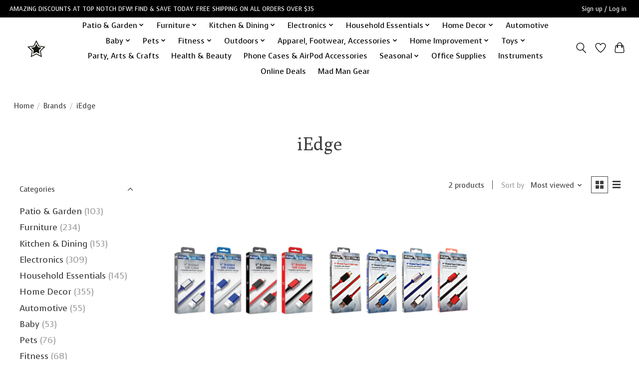

--- FILE ---
content_type: text/html;charset=utf-8
request_url: https://www.topnotchdfw.net/brands/iedge/
body_size: 15021
content:
<!DOCTYPE html>
<html lang="us">
  <head>
    <meta charset="utf-8"/>
<!-- [START] 'blocks/head.rain' -->
<!--

  (c) 2008-2026 Lightspeed Netherlands B.V.
  http://www.lightspeedhq.com
  Generated: 20-01-2026 @ 02:14:52

-->
<link rel="canonical" href="https://www.topnotchdfw.net/brands/iedge/"/>
<link rel="alternate" href="https://www.topnotchdfw.net/index.rss" type="application/rss+xml" title="New products"/>
<meta name="robots" content="noodp,noydir"/>
<meta name="google-site-verification" content="EI4qRCAHsNl3PIWYPoBxp_WbprQQVGf1pNt3g5hLpT4"/>
<meta property="og:url" content="https://www.topnotchdfw.net/brands/iedge/?source=facebook"/>
<meta property="og:site_name" content="Top Notch DFW, LLC"/>
<meta property="og:title" content="iEdge"/>
<meta property="og:description" content="Discount store in Denton, Texas. Experience our amazing discounts! Top Notch DFW provides shoppers with name brand products at affordable prices."/>
<script src="https://www.powr.io/powr.js?external-type=lightspeed"></script>
<script>
<!-- Global site tag (gtag.js) - Google Ads: 10850790530 --> <script async src="https://www.googletagmanager.com/gtag/js?id=AW-10850790530"></script> <script> window.dataLayer = window.dataLayer || []; function gtag(){dataLayer.push(arguments);} gtag('js', new Date()); gtag('config', 'AW-10850790530'); </script><!-- Event snippet for Purchase conversion page --> <script> gtag('event', 'conversion', { 'send_to': 'AW-10850790530/2X7VCOKnrssDEILZh7Yo', 'transaction_id': '' }); </script> <!-- Event snippet for Add to cart (1) conversion page In your html page, add the snippet and call gtag_report_conversion when someone clicks on the chosen link or button. --> <script> function gtag_report_conversion(url) { var callback = function () { if (typeof(url) != 'undefined') { window.location = url; } }; gtag('event', 'conversion', { 'send_to': 'AW-10850790530/vL9jCKmtk-MDEILZh7Yo', 'event_callback': callback }); return false; } </script>

</script>
<script>
{% if page.breadcrumbs[0].url == 'topnotchdfw.net' %}
<meta property="og:image" content="https://cdn.shoplightspeed.com/shops/654658/themes/13296/v/566858/assets/logo-white.png?20220709151440" />
{% else %}
<meta property="og:image" content="https://cdn.shoplightspeed.com/shops/654658/themes/13296/v/566858/assets/logo-white.png?20220709151440" />
{% endif %}
</script>
<!--[if lt IE 9]>
<script src="https://cdn.shoplightspeed.com/assets/html5shiv.js?2025-02-20"></script>
<![endif]-->
<!-- [END] 'blocks/head.rain' -->
    
    
    <title>iEdge - Top Notch DFW, LLC</title>
    <meta name="description" content="Discount store in Denton, Texas. Experience our amazing discounts! Top Notch DFW provides shoppers with name brand products at affordable prices." />
    <meta name="keywords" content="iEdge" />
    <meta http-equiv="X-UA-Compatible" content="IE=edge">
    <meta name="viewport" content="width=device-width, initial-scale=1">
    <meta name="apple-mobile-web-app-capable" content="yes">
    <meta name="apple-mobile-web-app-status-bar-style" content="black">
    
    <script>document.getElementsByTagName("html")[0].className += " js";</script>

    <link rel="shortcut icon" href="https://cdn.shoplightspeed.com/shops/654658/themes/13296/v/444867/assets/favicon.png?20220205140416" type="image/x-icon" />
    <link href='//fonts.googleapis.com/css?family=Voces:400,300,600&display=swap' rel='stylesheet' type='text/css'>
    <link href='//fonts.googleapis.com/css?family=Poly:400,300,600&display=swap' rel='stylesheet' type='text/css'>
    <link rel="stylesheet" href="https://cdn.shoplightspeed.com/assets/gui-2-0.css?2025-02-20" />
    <link rel="stylesheet" href="https://cdn.shoplightspeed.com/assets/gui-responsive-2-0.css?2025-02-20" />
    <link id="lightspeedframe" rel="stylesheet" href="https://cdn.shoplightspeed.com/shops/654658/themes/13296/assets/style.css?2023122014334820210104183204" />
    <!-- browsers not supporting CSS variables -->
    <script>
      if(!('CSS' in window) || !CSS.supports('color', 'var(--color-var)')) {var cfStyle = document.getElementById('lightspeedframe');if(cfStyle) {var href = cfStyle.getAttribute('href');href = href.replace('style.css', 'style-fallback.css');cfStyle.setAttribute('href', href);}}
    </script>
    <link rel="stylesheet" href="https://cdn.shoplightspeed.com/shops/654658/themes/13296/assets/settings.css?2023122014334820210104183204" />
    <link rel="stylesheet" href="https://cdn.shoplightspeed.com/shops/654658/themes/13296/assets/custom.css?2023122014334820210104183204" />

    <script src="https://cdn.shoplightspeed.com/assets/jquery-3-7-1.js?2025-02-20"></script>
    <script src="https://cdn.shoplightspeed.com/assets/jquery-ui-1-14-1.js?2025-02-20"></script>

  </head>
  <body>
    
          <header class="main-header main-header--mobile js-main-header position-relative">
  <div class="main-header__top-section">
    <div class="main-header__nav-grid justify-between@md container max-width-lg text-xs padding-y-xxs">
      <div>AMAZING DISCOUNTS AT TOP NOTCH DFW! FIND & SAVE TODAY. FREE SHIPPING ON ALL ORDERS OVER $35 </div>
      <ul class="main-header__list flex-grow flex-basis-0 justify-end@md display@md">        
                
                        <li class="main-header__item"><a href="https://www.topnotchdfw.net/account/" class="main-header__link" title="My account">Sign up / Log in</a></li>
      </ul>
    </div>
  </div>
  <div class="main-header__mobile-content container max-width-lg">
          <a href="https://www.topnotchdfw.net/" class="main-header__logo" title="Top Notch DFW, LLC">
        <img src="https://cdn.shoplightspeed.com/shops/654658/themes/13296/v/444708/assets/logo.png?20220205135212" alt="Top Notch DFW, LLC">
                <img src="https://cdn.shoplightspeed.com/shops/654658/themes/13296/v/566858/assets/logo-white.png?20220716124729" class="main-header__logo-white" alt="Top Notch DFW, LLC">
              </a>
        
    <div class="flex items-center">
            <a href="https://www.topnotchdfw.net/account/wishlist/" class="main-header__mobile-btn js-tab-focus">
        <svg class="icon" viewBox="0 0 24 25" fill="none"><title>Go to wishlist</title><path d="M11.3785 4.50387L12 5.42378L12.6215 4.50387C13.6598 2.96698 15.4376 1.94995 17.4545 1.94995C20.65 1.94995 23.232 4.49701 23.25 7.6084C23.2496 8.53335 22.927 9.71432 22.3056 11.056C21.689 12.3875 20.8022 13.8258 19.7333 15.249C17.6019 18.0872 14.7978 20.798 12.0932 22.4477L12 22.488L11.9068 22.4477C9.20215 20.798 6.3981 18.0872 4.26667 15.249C3.1978 13.8258 2.31101 12.3875 1.69437 11.056C1.07303 9.71436 0.750466 8.53342 0.75 7.60848C0.767924 4.49706 3.34993 1.94995 6.54545 1.94995C8.56242 1.94995 10.3402 2.96698 11.3785 4.50387Z" stroke="currentColor" stroke-width="1.5" fill="none"/></svg>
        <span class="sr-only">Wish List</span>
      </a>
            <button class="reset main-header__mobile-btn js-tab-focus" aria-controls="cartDrawer">
        <svg class="icon" viewBox="0 0 24 25" fill="none"><title>Toggle cart</title><path d="M2.90171 9.65153C3.0797 8.00106 4.47293 6.75 6.13297 6.75H17.867C19.527 6.75 20.9203 8.00105 21.0982 9.65153L22.1767 19.6515C22.3839 21.5732 20.8783 23.25 18.9454 23.25H5.05454C3.1217 23.25 1.61603 21.5732 1.82328 19.6515L2.90171 9.65153Z" stroke="currentColor" stroke-width="1.5" fill="none"/>
        <path d="M7.19995 9.6001V5.7001C7.19995 2.88345 9.4833 0.600098 12.3 0.600098C15.1166 0.600098 17.4 2.88345 17.4 5.7001V9.6001" stroke="currentColor" stroke-width="1.5" fill="none"/>
        <circle cx="7.19996" cy="10.2001" r="1.8" fill="currentColor"/>
        <ellipse cx="17.4" cy="10.2001" rx="1.8" ry="1.8" fill="currentColor"/></svg>
        <span class="sr-only">Cart</span>
              </button>

      <button class="reset anim-menu-btn js-anim-menu-btn main-header__nav-control js-tab-focus" aria-label="Toggle menu">
        <i class="anim-menu-btn__icon anim-menu-btn__icon--close" aria-hidden="true"></i>
      </button>
    </div>
  </div>

  <div class="main-header__nav" role="navigation">
    <div class="main-header__nav-grid justify-between@md container max-width-lg">
      <div class="main-header__nav-logo-wrapper flex-shrink-0">
        
                  <a href="https://www.topnotchdfw.net/" class="main-header__logo" title="Top Notch DFW, LLC">
            <img src="https://cdn.shoplightspeed.com/shops/654658/themes/13296/v/444708/assets/logo.png?20220205135212" alt="Top Notch DFW, LLC">
                        <img src="https://cdn.shoplightspeed.com/shops/654658/themes/13296/v/566858/assets/logo-white.png?20220716124729" class="main-header__logo-white" alt="Top Notch DFW, LLC">
                      </a>
              </div>
      
      <form action="https://www.topnotchdfw.net/search/" method="get" role="search" class="padding-y-md hide@md">
        <label class="sr-only" for="searchInputMobile">Search</label>
        <input class="header-v3__nav-form-control form-control width-100%" value="" autocomplete="off" type="search" name="q" id="searchInputMobile" placeholder="Search...">
      </form>

      <ul class="main-header__list flex-grow flex-basis-0 flex-wrap justify-center@md">
        
        
                <li class="main-header__item js-main-nav__item">
          <a class="main-header__link js-main-nav__control" href="https://www.topnotchdfw.net/patio-garden/">
            <span>Patio &amp; Garden</span>            <svg class="main-header__dropdown-icon icon" viewBox="0 0 16 16"><polygon fill="currentColor" points="8,11.4 2.6,6 4,4.6 8,8.6 12,4.6 13.4,6 "></polygon></svg>                        <i class="main-header__arrow-icon" aria-hidden="true">
              <svg class="icon" viewBox="0 0 16 16">
                <g class="icon__group" fill="none" stroke="currentColor" stroke-linecap="square" stroke-miterlimit="10" stroke-width="2">
                  <path d="M2 2l12 12" />
                  <path d="M14 2L2 14" />
                </g>
              </svg>
            </i>
                        
          </a>
                    <ul class="main-header__dropdown">
            <li class="main-header__dropdown-item"><a href="https://www.topnotchdfw.net/patio-garden/" class="main-header__dropdown-link hide@md">All Patio &amp; Garden</a></li>
                        <li class="main-header__dropdown-item">
              <a class="main-header__dropdown-link" href="https://www.topnotchdfw.net/patio-garden/fire-pits-outdoor-fireplaces/">
                Fire Pits &amp; Outdoor Fireplaces
                                              </a>

                          </li>
                        <li class="main-header__dropdown-item">
              <a class="main-header__dropdown-link" href="https://www.topnotchdfw.net/patio-garden/outdoor-rugs/">
                Outdoor Rugs
                                              </a>

                          </li>
                        <li class="main-header__dropdown-item">
              <a class="main-header__dropdown-link" href="https://www.topnotchdfw.net/patio-garden/patio-furniture/">
                Patio Furniture
                                              </a>

                          </li>
                        <li class="main-header__dropdown-item">
              <a class="main-header__dropdown-link" href="https://www.topnotchdfw.net/patio-garden/grills-outdoor-cooking/">
                Grills &amp; Outdoor Cooking
                                              </a>

                          </li>
                        <li class="main-header__dropdown-item">
              <a class="main-header__dropdown-link" href="https://www.topnotchdfw.net/patio-garden/outdoor-lighting/">
                Outdoor Lighting
                                              </a>

                          </li>
                        <li class="main-header__dropdown-item">
              <a class="main-header__dropdown-link" href="https://www.topnotchdfw.net/patio-garden/plant-stands/">
                Plant Stands
                                              </a>

                          </li>
                        <li class="main-header__dropdown-item">
              <a class="main-header__dropdown-link" href="https://www.topnotchdfw.net/patio-garden/outdoor-power-equipment/">
                Outdoor Power Equipment
                                              </a>

                          </li>
                        <li class="main-header__dropdown-item">
              <a class="main-header__dropdown-link" href="https://www.topnotchdfw.net/patio-garden/garden-tools-accessories/">
                Garden Tools &amp; Accessories
                                              </a>

                          </li>
                        <li class="main-header__dropdown-item">
              <a class="main-header__dropdown-link" href="https://www.topnotchdfw.net/patio-garden/pots-planters/">
                Pots &amp; Planters
                                              </a>

                          </li>
                        <li class="main-header__dropdown-item">
              <a class="main-header__dropdown-link" href="https://www.topnotchdfw.net/patio-garden/decor/">
                Decor
                                              </a>

                          </li>
                      </ul>
                  </li>
                <li class="main-header__item js-main-nav__item">
          <a class="main-header__link js-main-nav__control" href="https://www.topnotchdfw.net/furniture/">
            <span>Furniture</span>            <svg class="main-header__dropdown-icon icon" viewBox="0 0 16 16"><polygon fill="currentColor" points="8,11.4 2.6,6 4,4.6 8,8.6 12,4.6 13.4,6 "></polygon></svg>                        <i class="main-header__arrow-icon" aria-hidden="true">
              <svg class="icon" viewBox="0 0 16 16">
                <g class="icon__group" fill="none" stroke="currentColor" stroke-linecap="square" stroke-miterlimit="10" stroke-width="2">
                  <path d="M2 2l12 12" />
                  <path d="M14 2L2 14" />
                </g>
              </svg>
            </i>
                        
          </a>
                    <ul class="main-header__dropdown">
            <li class="main-header__dropdown-item"><a href="https://www.topnotchdfw.net/furniture/" class="main-header__dropdown-link hide@md">All Furniture</a></li>
                        <li class="main-header__dropdown-item">
              <a class="main-header__dropdown-link" href="https://www.topnotchdfw.net/furniture/kitchen-dining-furniture/">
                Kitchen &amp; Dining Furniture
                                              </a>

                          </li>
                        <li class="main-header__dropdown-item">
              <a class="main-header__dropdown-link" href="https://www.topnotchdfw.net/furniture/fireplaces/">
                Fireplaces
                                              </a>

                          </li>
                        <li class="main-header__dropdown-item">
              <a class="main-header__dropdown-link" href="https://www.topnotchdfw.net/furniture/home-office-furniture/">
                Home Office Furniture
                                              </a>

                          </li>
                        <li class="main-header__dropdown-item">
              <a class="main-header__dropdown-link" href="https://www.topnotchdfw.net/furniture/gaming/">
                Gaming
                                              </a>

                          </li>
                        <li class="main-header__dropdown-item">
              <a class="main-header__dropdown-link" href="https://www.topnotchdfw.net/furniture/tv-stands-media-consoles/">
                TV Stands &amp; Media Consoles
                                              </a>

                          </li>
                        <li class="main-header__dropdown-item">
              <a class="main-header__dropdown-link" href="https://www.topnotchdfw.net/furniture/kids-furniture/">
                Kids&#039; Furniture
                                              </a>

                          </li>
                        <li class="main-header__dropdown-item">
              <a class="main-header__dropdown-link" href="https://www.topnotchdfw.net/furniture/living-room-furniture/">
                Living Room Furniture
                                              </a>

                          </li>
                        <li class="main-header__dropdown-item">
              <a class="main-header__dropdown-link" href="https://www.topnotchdfw.net/furniture/bathroom/">
                Bathroom
                                              </a>

                          </li>
                        <li class="main-header__dropdown-item">
              <a class="main-header__dropdown-link" href="https://www.topnotchdfw.net/furniture/shelving/">
                Shelving
                                              </a>

                          </li>
                        <li class="main-header__dropdown-item">
              <a class="main-header__dropdown-link" href="https://www.topnotchdfw.net/furniture/bedroom/">
                Bedroom
                                              </a>

                          </li>
                        <li class="main-header__dropdown-item">
              <a class="main-header__dropdown-link" href="https://www.topnotchdfw.net/furniture/storage-organization/">
                Storage &amp; Organization
                                              </a>

                          </li>
                        <li class="main-header__dropdown-item">
              <a class="main-header__dropdown-link" href="https://www.topnotchdfw.net/furniture/accent-tables/">
                Accent Tables
                                              </a>

                          </li>
                      </ul>
                  </li>
                <li class="main-header__item js-main-nav__item">
          <a class="main-header__link js-main-nav__control" href="https://www.topnotchdfw.net/kitchen-dining/">
            <span>Kitchen &amp; Dining</span>            <svg class="main-header__dropdown-icon icon" viewBox="0 0 16 16"><polygon fill="currentColor" points="8,11.4 2.6,6 4,4.6 8,8.6 12,4.6 13.4,6 "></polygon></svg>                        <i class="main-header__arrow-icon" aria-hidden="true">
              <svg class="icon" viewBox="0 0 16 16">
                <g class="icon__group" fill="none" stroke="currentColor" stroke-linecap="square" stroke-miterlimit="10" stroke-width="2">
                  <path d="M2 2l12 12" />
                  <path d="M14 2L2 14" />
                </g>
              </svg>
            </i>
                        
          </a>
                    <ul class="main-header__dropdown">
            <li class="main-header__dropdown-item"><a href="https://www.topnotchdfw.net/kitchen-dining/" class="main-header__dropdown-link hide@md">All Kitchen &amp; Dining</a></li>
                        <li class="main-header__dropdown-item">
              <a class="main-header__dropdown-link" href="https://www.topnotchdfw.net/kitchen-dining/cookware/">
                Cookware
                                              </a>

                          </li>
                        <li class="main-header__dropdown-item">
              <a class="main-header__dropdown-link" href="https://www.topnotchdfw.net/kitchen-dining/bakeware/">
                Bakeware
                                              </a>

                          </li>
                        <li class="main-header__dropdown-item">
              <a class="main-header__dropdown-link" href="https://www.topnotchdfw.net/kitchen-dining/kitchen-utensils/">
                Kitchen Utensils
                                              </a>

                          </li>
                        <li class="main-header__dropdown-item">
              <a class="main-header__dropdown-link" href="https://www.topnotchdfw.net/kitchen-dining/kitchen-gadgets/">
                Kitchen Gadgets
                                              </a>

                          </li>
                        <li class="main-header__dropdown-item">
              <a class="main-header__dropdown-link" href="https://www.topnotchdfw.net/kitchen-dining/drinkware/">
                Drinkware
                                              </a>

                          </li>
                        <li class="main-header__dropdown-item">
              <a class="main-header__dropdown-link" href="https://www.topnotchdfw.net/kitchen-dining/storage/">
                Storage
                                              </a>

                          </li>
                        <li class="main-header__dropdown-item">
              <a class="main-header__dropdown-link" href="https://www.topnotchdfw.net/kitchen-dining/dinnerware/">
                Dinnerware
                                              </a>

                          </li>
                        <li class="main-header__dropdown-item">
              <a class="main-header__dropdown-link" href="https://www.topnotchdfw.net/kitchen-dining/food-storage/">
                Food Storage
                                              </a>

                          </li>
                        <li class="main-header__dropdown-item">
              <a class="main-header__dropdown-link" href="https://www.topnotchdfw.net/kitchen-dining/cutlery/">
                Cutlery
                                              </a>

                          </li>
                      </ul>
                  </li>
                <li class="main-header__item js-main-nav__item">
          <a class="main-header__link js-main-nav__control" href="https://www.topnotchdfw.net/electronics/">
            <span>Electronics</span>            <svg class="main-header__dropdown-icon icon" viewBox="0 0 16 16"><polygon fill="currentColor" points="8,11.4 2.6,6 4,4.6 8,8.6 12,4.6 13.4,6 "></polygon></svg>                        <i class="main-header__arrow-icon" aria-hidden="true">
              <svg class="icon" viewBox="0 0 16 16">
                <g class="icon__group" fill="none" stroke="currentColor" stroke-linecap="square" stroke-miterlimit="10" stroke-width="2">
                  <path d="M2 2l12 12" />
                  <path d="M14 2L2 14" />
                </g>
              </svg>
            </i>
                        
          </a>
                    <ul class="main-header__dropdown">
            <li class="main-header__dropdown-item"><a href="https://www.topnotchdfw.net/electronics/" class="main-header__dropdown-link hide@md">All Electronics</a></li>
                        <li class="main-header__dropdown-item">
              <a class="main-header__dropdown-link" href="https://www.topnotchdfw.net/electronics/instruments/">
                Instruments
                                              </a>

                          </li>
                        <li class="main-header__dropdown-item">
              <a class="main-header__dropdown-link" href="https://www.topnotchdfw.net/electronics/home-audio/">
                Home Audio
                                              </a>

                          </li>
                        <li class="main-header__dropdown-item">
              <a class="main-header__dropdown-link" href="https://www.topnotchdfw.net/electronics/bluetooth-headphones/">
                Bluetooth Headphones
                                              </a>

                          </li>
                        <li class="main-header__dropdown-item">
              <a class="main-header__dropdown-link" href="https://www.topnotchdfw.net/electronics/phone-cases-airpod-accessories/">
                Phone Cases &amp; AirPod  Accessories
                                              </a>

                          </li>
                        <li class="main-header__dropdown-item">
              <a class="main-header__dropdown-link" href="https://www.topnotchdfw.net/electronics/gaming-accessories/">
                Gaming Accessories
                                              </a>

                          </li>
                        <li class="main-header__dropdown-item">
              <a class="main-header__dropdown-link" href="https://www.topnotchdfw.net/electronics/pc-accessories/">
                PC Accessories
                                              </a>

                          </li>
                        <li class="main-header__dropdown-item">
              <a class="main-header__dropdown-link" href="https://www.topnotchdfw.net/electronics/phone-chargers/">
                Phone Chargers
                                              </a>

                          </li>
                        <li class="main-header__dropdown-item">
              <a class="main-header__dropdown-link" href="https://www.topnotchdfw.net/electronics/batteries/">
                Batteries
                                              </a>

                          </li>
                        <li class="main-header__dropdown-item">
              <a class="main-header__dropdown-link" href="https://www.topnotchdfw.net/electronics/lighting-studio/">
                Lighting &amp; Studio
                                              </a>

                          </li>
                        <li class="main-header__dropdown-item">
              <a class="main-header__dropdown-link" href="https://www.topnotchdfw.net/electronics/smart-home/">
                Smart Home
                                              </a>

                          </li>
                        <li class="main-header__dropdown-item">
              <a class="main-header__dropdown-link" href="https://www.topnotchdfw.net/electronics/movies/">
                Movies
                                              </a>

                          </li>
                      </ul>
                  </li>
                <li class="main-header__item js-main-nav__item">
          <a class="main-header__link js-main-nav__control" href="https://www.topnotchdfw.net/household-essentials/">
            <span>Household Essentials</span>            <svg class="main-header__dropdown-icon icon" viewBox="0 0 16 16"><polygon fill="currentColor" points="8,11.4 2.6,6 4,4.6 8,8.6 12,4.6 13.4,6 "></polygon></svg>                        <i class="main-header__arrow-icon" aria-hidden="true">
              <svg class="icon" viewBox="0 0 16 16">
                <g class="icon__group" fill="none" stroke="currentColor" stroke-linecap="square" stroke-miterlimit="10" stroke-width="2">
                  <path d="M2 2l12 12" />
                  <path d="M14 2L2 14" />
                </g>
              </svg>
            </i>
                        
          </a>
                    <ul class="main-header__dropdown">
            <li class="main-header__dropdown-item"><a href="https://www.topnotchdfw.net/household-essentials/" class="main-header__dropdown-link hide@md">All Household Essentials</a></li>
                        <li class="main-header__dropdown-item">
              <a class="main-header__dropdown-link" href="https://www.topnotchdfw.net/household-essentials/kitchen-appliances/">
                Kitchen Appliances
                                              </a>

                          </li>
                        <li class="main-header__dropdown-item">
              <a class="main-header__dropdown-link" href="https://www.topnotchdfw.net/household-essentials/vacuums-floor-care/">
                Vacuums &amp; Floor Care
                                              </a>

                          </li>
                        <li class="main-header__dropdown-item">
              <a class="main-header__dropdown-link" href="https://www.topnotchdfw.net/household-essentials/irons-steamers-accessories/">
                Irons, Steamers &amp; Accessories
                                              </a>

                          </li>
                        <li class="main-header__dropdown-item">
              <a class="main-header__dropdown-link" href="https://www.topnotchdfw.net/household-essentials/hot-tools-accessories/">
                Hot Tools &amp; Accessories
                                              </a>

                          </li>
                        <li class="main-header__dropdown-item">
              <a class="main-header__dropdown-link" href="https://www.topnotchdfw.net/household-essentials/cleaning-supplies/">
                Cleaning Supplies
                                              </a>

                          </li>
                        <li class="main-header__dropdown-item">
              <a class="main-header__dropdown-link" href="https://www.topnotchdfw.net/household-essentials/towels/">
                Towels
                                              </a>

                          </li>
                      </ul>
                  </li>
                <li class="main-header__item js-main-nav__item">
          <a class="main-header__link js-main-nav__control" href="https://www.topnotchdfw.net/home-decor/">
            <span>Home Decor</span>            <svg class="main-header__dropdown-icon icon" viewBox="0 0 16 16"><polygon fill="currentColor" points="8,11.4 2.6,6 4,4.6 8,8.6 12,4.6 13.4,6 "></polygon></svg>                        <i class="main-header__arrow-icon" aria-hidden="true">
              <svg class="icon" viewBox="0 0 16 16">
                <g class="icon__group" fill="none" stroke="currentColor" stroke-linecap="square" stroke-miterlimit="10" stroke-width="2">
                  <path d="M2 2l12 12" />
                  <path d="M14 2L2 14" />
                </g>
              </svg>
            </i>
                        
          </a>
                    <ul class="main-header__dropdown">
            <li class="main-header__dropdown-item"><a href="https://www.topnotchdfw.net/home-decor/" class="main-header__dropdown-link hide@md">All Home Decor</a></li>
                        <li class="main-header__dropdown-item">
              <a class="main-header__dropdown-link" href="https://www.topnotchdfw.net/home-decor/rugs/">
                Rugs
                                              </a>

                          </li>
                        <li class="main-header__dropdown-item">
              <a class="main-header__dropdown-link" href="https://www.topnotchdfw.net/home-decor/wall-decor/">
                Wall Decor
                                              </a>

                          </li>
                        <li class="main-header__dropdown-item">
              <a class="main-header__dropdown-link" href="https://www.topnotchdfw.net/home-decor/clocks/">
                Clocks
                                              </a>

                          </li>
                        <li class="main-header__dropdown-item">
              <a class="main-header__dropdown-link" href="https://www.topnotchdfw.net/home-decor/mirrors/">
                Mirrors
                                              </a>

                          </li>
                        <li class="main-header__dropdown-item">
              <a class="main-header__dropdown-link" href="https://www.topnotchdfw.net/home-decor/picture-frames/">
                Picture Frames
                                              </a>

                          </li>
                        <li class="main-header__dropdown-item">
              <a class="main-header__dropdown-link" href="https://www.topnotchdfw.net/home-decor/lamps/">
                Lamps
                                              </a>

                          </li>
                        <li class="main-header__dropdown-item">
              <a class="main-header__dropdown-link" href="https://www.topnotchdfw.net/home-decor/curtains-window-treatments/">
                Curtains &amp; Window Treatments
                                              </a>

                          </li>
                        <li class="main-header__dropdown-item">
              <a class="main-header__dropdown-link" href="https://www.topnotchdfw.net/home-decor/pillows/">
                Pillows
                                              </a>

                          </li>
                        <li class="main-header__dropdown-item">
              <a class="main-header__dropdown-link" href="https://www.topnotchdfw.net/home-decor/kids-decor/">
                Kids Decor
                                              </a>

                          </li>
                        <li class="main-header__dropdown-item">
              <a class="main-header__dropdown-link" href="https://www.topnotchdfw.net/home-decor/accents/">
                Accents
                                              </a>

                          </li>
                        <li class="main-header__dropdown-item">
              <a class="main-header__dropdown-link" href="https://www.topnotchdfw.net/home-decor/candles/">
                Candles
                                              </a>

                          </li>
                        <li class="main-header__dropdown-item">
              <a class="main-header__dropdown-link" href="https://www.topnotchdfw.net/home-decor/bedding/">
                Bedding
                                              </a>

                          </li>
                        <li class="main-header__dropdown-item">
              <a class="main-header__dropdown-link" href="https://www.topnotchdfw.net/home-decor/bath/">
                Bath
                                              </a>

                          </li>
                      </ul>
                  </li>
                <li class="main-header__item">
          <a class="main-header__link" href="https://www.topnotchdfw.net/automotive/">
            Automotive                                    
          </a>
                  </li>
                <li class="main-header__item js-main-nav__item">
          <a class="main-header__link js-main-nav__control" href="https://www.topnotchdfw.net/baby/">
            <span>Baby</span>            <svg class="main-header__dropdown-icon icon" viewBox="0 0 16 16"><polygon fill="currentColor" points="8,11.4 2.6,6 4,4.6 8,8.6 12,4.6 13.4,6 "></polygon></svg>                        <i class="main-header__arrow-icon" aria-hidden="true">
              <svg class="icon" viewBox="0 0 16 16">
                <g class="icon__group" fill="none" stroke="currentColor" stroke-linecap="square" stroke-miterlimit="10" stroke-width="2">
                  <path d="M2 2l12 12" />
                  <path d="M14 2L2 14" />
                </g>
              </svg>
            </i>
                        
          </a>
                    <ul class="main-header__dropdown">
            <li class="main-header__dropdown-item"><a href="https://www.topnotchdfw.net/baby/" class="main-header__dropdown-link hide@md">All Baby</a></li>
                        <li class="main-header__dropdown-item">
              <a class="main-header__dropdown-link" href="https://www.topnotchdfw.net/baby/baby-gear/">
                Baby Gear
                                              </a>

                          </li>
                        <li class="main-header__dropdown-item">
              <a class="main-header__dropdown-link" href="https://www.topnotchdfw.net/baby/baby-toys/">
                Baby Toys
                                              </a>

                          </li>
                      </ul>
                  </li>
                <li class="main-header__item js-main-nav__item">
          <a class="main-header__link js-main-nav__control" href="https://www.topnotchdfw.net/pets/">
            <span>Pets</span>            <svg class="main-header__dropdown-icon icon" viewBox="0 0 16 16"><polygon fill="currentColor" points="8,11.4 2.6,6 4,4.6 8,8.6 12,4.6 13.4,6 "></polygon></svg>                        <i class="main-header__arrow-icon" aria-hidden="true">
              <svg class="icon" viewBox="0 0 16 16">
                <g class="icon__group" fill="none" stroke="currentColor" stroke-linecap="square" stroke-miterlimit="10" stroke-width="2">
                  <path d="M2 2l12 12" />
                  <path d="M14 2L2 14" />
                </g>
              </svg>
            </i>
                        
          </a>
                    <ul class="main-header__dropdown">
            <li class="main-header__dropdown-item"><a href="https://www.topnotchdfw.net/pets/" class="main-header__dropdown-link hide@md">All Pets</a></li>
                        <li class="main-header__dropdown-item">
              <a class="main-header__dropdown-link" href="https://www.topnotchdfw.net/pets/pet-beds-carriers/">
                Pet Beds &amp; Carriers
                                              </a>

                          </li>
                        <li class="main-header__dropdown-item">
              <a class="main-header__dropdown-link" href="https://www.topnotchdfw.net/pets/pet-bowls/">
                Pet Bowls
                                              </a>

                          </li>
                        <li class="main-header__dropdown-item">
              <a class="main-header__dropdown-link" href="https://www.topnotchdfw.net/pets/fence/">
                Fence
                                              </a>

                          </li>
                        <li class="main-header__dropdown-item">
              <a class="main-header__dropdown-link" href="https://www.topnotchdfw.net/pets/accessories/">
                Accessories
                                              </a>

                          </li>
                      </ul>
                  </li>
                <li class="main-header__item js-main-nav__item">
          <a class="main-header__link js-main-nav__control" href="https://www.topnotchdfw.net/fitness/">
            <span>Fitness</span>            <svg class="main-header__dropdown-icon icon" viewBox="0 0 16 16"><polygon fill="currentColor" points="8,11.4 2.6,6 4,4.6 8,8.6 12,4.6 13.4,6 "></polygon></svg>                        <i class="main-header__arrow-icon" aria-hidden="true">
              <svg class="icon" viewBox="0 0 16 16">
                <g class="icon__group" fill="none" stroke="currentColor" stroke-linecap="square" stroke-miterlimit="10" stroke-width="2">
                  <path d="M2 2l12 12" />
                  <path d="M14 2L2 14" />
                </g>
              </svg>
            </i>
                        
          </a>
                    <ul class="main-header__dropdown">
            <li class="main-header__dropdown-item"><a href="https://www.topnotchdfw.net/fitness/" class="main-header__dropdown-link hide@md">All Fitness</a></li>
                        <li class="main-header__dropdown-item">
              <a class="main-header__dropdown-link" href="https://www.topnotchdfw.net/fitness/exercise/">
                Exercise
                                              </a>

                          </li>
                        <li class="main-header__dropdown-item">
              <a class="main-header__dropdown-link" href="https://www.topnotchdfw.net/fitness/recreation/">
                Recreation
                                              </a>

                          </li>
                        <li class="main-header__dropdown-item">
              <a class="main-header__dropdown-link" href="https://www.topnotchdfw.net/fitness/sports/">
                Sports
                                              </a>

                          </li>
                        <li class="main-header__dropdown-item">
              <a class="main-header__dropdown-link" href="https://www.topnotchdfw.net/fitness/health-wellness/">
                Health &amp; Wellness
                                              </a>

                          </li>
                      </ul>
                  </li>
                <li class="main-header__item js-main-nav__item">
          <a class="main-header__link js-main-nav__control" href="https://www.topnotchdfw.net/outdoors/">
            <span>Outdoors</span>            <svg class="main-header__dropdown-icon icon" viewBox="0 0 16 16"><polygon fill="currentColor" points="8,11.4 2.6,6 4,4.6 8,8.6 12,4.6 13.4,6 "></polygon></svg>                        <i class="main-header__arrow-icon" aria-hidden="true">
              <svg class="icon" viewBox="0 0 16 16">
                <g class="icon__group" fill="none" stroke="currentColor" stroke-linecap="square" stroke-miterlimit="10" stroke-width="2">
                  <path d="M2 2l12 12" />
                  <path d="M14 2L2 14" />
                </g>
              </svg>
            </i>
                        
          </a>
                    <ul class="main-header__dropdown">
            <li class="main-header__dropdown-item"><a href="https://www.topnotchdfw.net/outdoors/" class="main-header__dropdown-link hide@md">All Outdoors</a></li>
                        <li class="main-header__dropdown-item js-main-nav__item position-relative">
              <a class="main-header__dropdown-link js-main-nav__control flex justify-between " href="https://www.topnotchdfw.net/outdoors/camping/">
                Camping
                <svg class="dropdown__desktop-icon icon" aria-hidden="true" viewBox="0 0 12 12"><polyline stroke-width="1" stroke="currentColor" fill="none" stroke-linecap="round" stroke-linejoin="round" points="3.5 0.5 9.5 6 3.5 11.5"></polyline></svg>                                <i class="main-header__arrow-icon" aria-hidden="true">
                  <svg class="icon" viewBox="0 0 16 16">
                    <g class="icon__group" fill="none" stroke="currentColor" stroke-linecap="square" stroke-miterlimit="10" stroke-width="2">
                      <path d="M2 2l12 12" />
                      <path d="M14 2L2 14" />
                    </g>
                  </svg>
                </i>
                              </a>

                            <ul class="main-header__dropdown">
                <li><a href="https://www.topnotchdfw.net/outdoors/camping/" class="main-header__dropdown-link hide@md">All Camping</a></li>
                                <li><a class="main-header__dropdown-link" href="https://www.topnotchdfw.net/outdoors/camping/tents/">Tents</a></li>
                              </ul>
                          </li>
                        <li class="main-header__dropdown-item">
              <a class="main-header__dropdown-link" href="https://www.topnotchdfw.net/outdoors/swimming-and-water-toys/">
                Swimming and Water Toys
                                              </a>

                          </li>
                        <li class="main-header__dropdown-item">
              <a class="main-header__dropdown-link" href="https://www.topnotchdfw.net/outdoors/games-entertainment/">
                Games &amp; Entertainment
                                              </a>

                          </li>
                        <li class="main-header__dropdown-item">
              <a class="main-header__dropdown-link" href="https://www.topnotchdfw.net/outdoors/knives/">
                Knives
                                              </a>

                          </li>
                      </ul>
                  </li>
                <li class="main-header__item js-main-nav__item">
          <a class="main-header__link js-main-nav__control" href="https://www.topnotchdfw.net/apparel-footwear-accessories/">
            <span>Apparel, Footwear, Accessories</span>            <svg class="main-header__dropdown-icon icon" viewBox="0 0 16 16"><polygon fill="currentColor" points="8,11.4 2.6,6 4,4.6 8,8.6 12,4.6 13.4,6 "></polygon></svg>                        <i class="main-header__arrow-icon" aria-hidden="true">
              <svg class="icon" viewBox="0 0 16 16">
                <g class="icon__group" fill="none" stroke="currentColor" stroke-linecap="square" stroke-miterlimit="10" stroke-width="2">
                  <path d="M2 2l12 12" />
                  <path d="M14 2L2 14" />
                </g>
              </svg>
            </i>
                        
          </a>
                    <ul class="main-header__dropdown">
            <li class="main-header__dropdown-item"><a href="https://www.topnotchdfw.net/apparel-footwear-accessories/" class="main-header__dropdown-link hide@md">All Apparel, Footwear, Accessories</a></li>
                        <li class="main-header__dropdown-item">
              <a class="main-header__dropdown-link" href="https://www.topnotchdfw.net/apparel-footwear-accessories/luggage/">
                Luggage
                                              </a>

                          </li>
                        <li class="main-header__dropdown-item">
              <a class="main-header__dropdown-link" href="https://www.topnotchdfw.net/apparel-footwear-accessories/michael-kors/">
                Michael Kors
                                              </a>

                          </li>
                        <li class="main-header__dropdown-item">
              <a class="main-header__dropdown-link" href="https://www.topnotchdfw.net/apparel-footwear-accessories/backpacks-handbags/">
                Backpacks &amp; Handbags
                                              </a>

                          </li>
                        <li class="main-header__dropdown-item">
              <a class="main-header__dropdown-link" href="https://www.topnotchdfw.net/apparel-footwear-accessories/accessories/">
                Accessories
                                              </a>

                          </li>
                        <li class="main-header__dropdown-item">
              <a class="main-header__dropdown-link" href="https://www.topnotchdfw.net/apparel-footwear-accessories/footwear/">
                Footwear
                                              </a>

                          </li>
                        <li class="main-header__dropdown-item">
              <a class="main-header__dropdown-link" href="https://www.topnotchdfw.net/apparel-footwear-accessories/mask/">
                Mask
                                              </a>

                          </li>
                        <li class="main-header__dropdown-item">
              <a class="main-header__dropdown-link" href="https://www.topnotchdfw.net/apparel-footwear-accessories/keychains/">
                Keychains
                                              </a>

                          </li>
                      </ul>
                  </li>
                <li class="main-header__item js-main-nav__item">
          <a class="main-header__link js-main-nav__control" href="https://www.topnotchdfw.net/home-improvement/">
            <span>Home Improvement</span>            <svg class="main-header__dropdown-icon icon" viewBox="0 0 16 16"><polygon fill="currentColor" points="8,11.4 2.6,6 4,4.6 8,8.6 12,4.6 13.4,6 "></polygon></svg>                        <i class="main-header__arrow-icon" aria-hidden="true">
              <svg class="icon" viewBox="0 0 16 16">
                <g class="icon__group" fill="none" stroke="currentColor" stroke-linecap="square" stroke-miterlimit="10" stroke-width="2">
                  <path d="M2 2l12 12" />
                  <path d="M14 2L2 14" />
                </g>
              </svg>
            </i>
                        
          </a>
                    <ul class="main-header__dropdown">
            <li class="main-header__dropdown-item"><a href="https://www.topnotchdfw.net/home-improvement/" class="main-header__dropdown-link hide@md">All Home Improvement</a></li>
                        <li class="main-header__dropdown-item">
              <a class="main-header__dropdown-link" href="https://www.topnotchdfw.net/home-improvement/interior-lighting/">
                Interior Lighting
                                              </a>

                          </li>
                        <li class="main-header__dropdown-item">
              <a class="main-header__dropdown-link" href="https://www.topnotchdfw.net/home-improvement/outdoor-lighting/">
                Outdoor Lighting
                                              </a>

                          </li>
                        <li class="main-header__dropdown-item">
              <a class="main-header__dropdown-link" href="https://www.topnotchdfw.net/home-improvement/appliance-parts-accessories/">
                Appliance Parts &amp; Accessories
                                              </a>

                          </li>
                        <li class="main-header__dropdown-item">
              <a class="main-header__dropdown-link" href="https://www.topnotchdfw.net/home-improvement/appliances/">
                Appliances
                                              </a>

                          </li>
                        <li class="main-header__dropdown-item">
              <a class="main-header__dropdown-link" href="https://www.topnotchdfw.net/home-improvement/tools-accessories/">
                Tools &amp; Accessories
                                              </a>

                          </li>
                        <li class="main-header__dropdown-item">
              <a class="main-header__dropdown-link" href="https://www.topnotchdfw.net/home-improvement/filters/">
                Filters
                                              </a>

                          </li>
                      </ul>
                  </li>
                <li class="main-header__item js-main-nav__item">
          <a class="main-header__link js-main-nav__control" href="https://www.topnotchdfw.net/toys/">
            <span>Toys</span>            <svg class="main-header__dropdown-icon icon" viewBox="0 0 16 16"><polygon fill="currentColor" points="8,11.4 2.6,6 4,4.6 8,8.6 12,4.6 13.4,6 "></polygon></svg>                        <i class="main-header__arrow-icon" aria-hidden="true">
              <svg class="icon" viewBox="0 0 16 16">
                <g class="icon__group" fill="none" stroke="currentColor" stroke-linecap="square" stroke-miterlimit="10" stroke-width="2">
                  <path d="M2 2l12 12" />
                  <path d="M14 2L2 14" />
                </g>
              </svg>
            </i>
                        
          </a>
                    <ul class="main-header__dropdown">
            <li class="main-header__dropdown-item"><a href="https://www.topnotchdfw.net/toys/" class="main-header__dropdown-link hide@md">All Toys</a></li>
                        <li class="main-header__dropdown-item">
              <a class="main-header__dropdown-link" href="https://www.topnotchdfw.net/toys/funko-pops/">
                Funko Pops!
                                              </a>

                          </li>
                        <li class="main-header__dropdown-item">
              <a class="main-header__dropdown-link" href="https://www.topnotchdfw.net/toys/pop-its/">
                Pop It&#039;s
                                              </a>

                          </li>
                        <li class="main-header__dropdown-item">
              <a class="main-header__dropdown-link" href="https://www.topnotchdfw.net/toys/ride-ons/">
                Ride On&#039;s
                                              </a>

                          </li>
                        <li class="main-header__dropdown-item">
              <a class="main-header__dropdown-link" href="https://www.topnotchdfw.net/toys/action-figures-playsets/">
                Action Figures &amp; Playsets
                                              </a>

                          </li>
                        <li class="main-header__dropdown-item">
              <a class="main-header__dropdown-link" href="https://www.topnotchdfw.net/toys/learning-puzzles-games/">
                Learning, Puzzles &amp; Games
                                              </a>

                          </li>
                        <li class="main-header__dropdown-item">
              <a class="main-header__dropdown-link" href="https://www.topnotchdfw.net/toys/fidget-spinners/">
                Fidget Spinners
                                              </a>

                          </li>
                        <li class="main-header__dropdown-item">
              <a class="main-header__dropdown-link" href="https://www.topnotchdfw.net/toys/dinosaurs/">
                Dinosaurs
                                              </a>

                          </li>
                        <li class="main-header__dropdown-item">
              <a class="main-header__dropdown-link" href="https://www.topnotchdfw.net/toys/nerf/">
                Nerf
                                              </a>

                          </li>
                        <li class="main-header__dropdown-item">
              <a class="main-header__dropdown-link" href="https://www.topnotchdfw.net/toys/building-blocks/">
                Building Blocks
                                              </a>

                          </li>
                        <li class="main-header__dropdown-item">
              <a class="main-header__dropdown-link" href="https://www.topnotchdfw.net/toys/hot-wheels-rc-toys/">
                Hot Wheels &amp; RC Toys
                                              </a>

                          </li>
                        <li class="main-header__dropdown-item">
              <a class="main-header__dropdown-link" href="https://www.topnotchdfw.net/toys/pretend-play/">
                Pretend Play
                                              </a>

                          </li>
                        <li class="main-header__dropdown-item">
              <a class="main-header__dropdown-link" href="https://www.topnotchdfw.net/toys/outdoor-play/">
                Outdoor Play
                                              </a>

                          </li>
                        <li class="main-header__dropdown-item">
              <a class="main-header__dropdown-link" href="https://www.topnotchdfw.net/toys/lego/">
                Lego
                                              </a>

                          </li>
                        <li class="main-header__dropdown-item">
              <a class="main-header__dropdown-link" href="https://www.topnotchdfw.net/toys/stuffed-animals-plush-toys/">
                Stuffed Animals &amp; Plush Toys
                                              </a>

                          </li>
                        <li class="main-header__dropdown-item">
              <a class="main-header__dropdown-link" href="https://www.topnotchdfw.net/toys/my-little-pony/">
                My Little Pony
                                              </a>

                          </li>
                      </ul>
                  </li>
                <li class="main-header__item">
          <a class="main-header__link" href="https://www.topnotchdfw.net/party-arts-crafts/">
            Party, Arts &amp; Crafts                                    
          </a>
                  </li>
                <li class="main-header__item">
          <a class="main-header__link" href="https://www.topnotchdfw.net/health-beauty/">
            Health &amp; Beauty                                    
          </a>
                  </li>
                <li class="main-header__item">
          <a class="main-header__link" href="https://www.topnotchdfw.net/phone-cases-airpod-accessories/">
            Phone Cases &amp; AirPod Accessories                                    
          </a>
                  </li>
                <li class="main-header__item js-main-nav__item">
          <a class="main-header__link js-main-nav__control" href="https://www.topnotchdfw.net/seasonal/">
            <span>Seasonal</span>            <svg class="main-header__dropdown-icon icon" viewBox="0 0 16 16"><polygon fill="currentColor" points="8,11.4 2.6,6 4,4.6 8,8.6 12,4.6 13.4,6 "></polygon></svg>                        <i class="main-header__arrow-icon" aria-hidden="true">
              <svg class="icon" viewBox="0 0 16 16">
                <g class="icon__group" fill="none" stroke="currentColor" stroke-linecap="square" stroke-miterlimit="10" stroke-width="2">
                  <path d="M2 2l12 12" />
                  <path d="M14 2L2 14" />
                </g>
              </svg>
            </i>
                        
          </a>
                    <ul class="main-header__dropdown">
            <li class="main-header__dropdown-item"><a href="https://www.topnotchdfw.net/seasonal/" class="main-header__dropdown-link hide@md">All Seasonal</a></li>
                        <li class="main-header__dropdown-item">
              <a class="main-header__dropdown-link" href="https://www.topnotchdfw.net/seasonal/spring/">
                Spring
                                              </a>

                          </li>
                        <li class="main-header__dropdown-item">
              <a class="main-header__dropdown-link" href="https://www.topnotchdfw.net/seasonal/summer/">
                Summer
                                              </a>

                          </li>
                        <li class="main-header__dropdown-item">
              <a class="main-header__dropdown-link" href="https://www.topnotchdfw.net/seasonal/fall/">
                Fall
                                              </a>

                          </li>
                        <li class="main-header__dropdown-item">
              <a class="main-header__dropdown-link" href="https://www.topnotchdfw.net/seasonal/winter/">
                Winter
                                              </a>

                          </li>
                        <li class="main-header__dropdown-item">
              <a class="main-header__dropdown-link" href="https://www.topnotchdfw.net/seasonal/halloween/">
                Halloween
                                              </a>

                          </li>
                        <li class="main-header__dropdown-item">
              <a class="main-header__dropdown-link" href="https://www.topnotchdfw.net/seasonal/christmas/">
                Christmas
                                              </a>

                          </li>
                        <li class="main-header__dropdown-item">
              <a class="main-header__dropdown-link" href="https://www.topnotchdfw.net/seasonal/valentines/">
                Valentines
                                              </a>

                          </li>
                        <li class="main-header__dropdown-item">
              <a class="main-header__dropdown-link" href="https://www.topnotchdfw.net/seasonal/easter/">
                Easter
                                              </a>

                          </li>
                        <li class="main-header__dropdown-item">
              <a class="main-header__dropdown-link" href="https://www.topnotchdfw.net/seasonal/st-patricks-day/">
                St. Patrick&#039;s Day
                                              </a>

                          </li>
                      </ul>
                  </li>
                <li class="main-header__item">
          <a class="main-header__link" href="https://www.topnotchdfw.net/office-supplies/">
            Office Supplies                                    
          </a>
                  </li>
                <li class="main-header__item">
          <a class="main-header__link" href="https://www.topnotchdfw.net/instruments/">
            Instruments                                    
          </a>
                  </li>
                <li class="main-header__item">
          <a class="main-header__link" href="https://www.topnotchdfw.net/online-deals/">
            Online Deals                                    
          </a>
                  </li>
                <li class="main-header__item">
          <a class="main-header__link" href="https://www.topnotchdfw.net/mad-man-gear/">
            Mad Man Gear                                    
          </a>
                  </li>
        
        
        
        
                
        <li class="main-header__item hide@md">
          <ul class="main-header__list main-header__list--mobile-items">        
            
                                    <li class="main-header__item"><a href="https://www.topnotchdfw.net/account/" class="main-header__link" title="My account">Sign up / Log in</a></li>
          </ul>
        </li>
        
      </ul>

      <ul class="main-header__list flex-shrink-0 justify-end@md display@md">
        <li class="main-header__item">
          
          <button class="reset switch-icon main-header__link main-header__link--icon js-toggle-search js-switch-icon js-tab-focus" aria-label="Toggle icon">
            <svg class="icon switch-icon__icon--a" viewBox="0 0 24 25"><title>Toggle search</title><path fill-rule="evenodd" clip-rule="evenodd" d="M17.6032 9.55171C17.6032 13.6671 14.267 17.0033 10.1516 17.0033C6.03621 17.0033 2.70001 13.6671 2.70001 9.55171C2.70001 5.4363 6.03621 2.1001 10.1516 2.1001C14.267 2.1001 17.6032 5.4363 17.6032 9.55171ZM15.2499 16.9106C13.8031 17.9148 12.0461 18.5033 10.1516 18.5033C5.20779 18.5033 1.20001 14.4955 1.20001 9.55171C1.20001 4.60787 5.20779 0.600098 10.1516 0.600098C15.0955 0.600098 19.1032 4.60787 19.1032 9.55171C19.1032 12.0591 18.0724 14.3257 16.4113 15.9507L23.2916 22.8311C23.5845 23.1239 23.5845 23.5988 23.2916 23.8917C22.9987 24.1846 22.5239 24.1846 22.231 23.8917L15.2499 16.9106Z" fill="currentColor"/></svg>

            <svg class="icon switch-icon__icon--b" viewBox="0 0 32 32"><title>Toggle search</title><g fill="none" stroke="currentColor" stroke-miterlimit="10" stroke-linecap="round" stroke-linejoin="round" stroke-width="2"><line x1="27" y1="5" x2="5" y2="27"></line><line x1="27" y1="27" x2="5" y2="5"></line></g></svg>
          </button>

        </li>
                <li class="main-header__item">
          <a href="https://www.topnotchdfw.net/account/wishlist/" class="main-header__link main-header__link--icon">
            <svg class="icon" viewBox="0 0 24 25" fill="none"><title>Go to wishlist</title><path d="M11.3785 4.50387L12 5.42378L12.6215 4.50387C13.6598 2.96698 15.4376 1.94995 17.4545 1.94995C20.65 1.94995 23.232 4.49701 23.25 7.6084C23.2496 8.53335 22.927 9.71432 22.3056 11.056C21.689 12.3875 20.8022 13.8258 19.7333 15.249C17.6019 18.0872 14.7978 20.798 12.0932 22.4477L12 22.488L11.9068 22.4477C9.20215 20.798 6.3981 18.0872 4.26667 15.249C3.1978 13.8258 2.31101 12.3875 1.69437 11.056C1.07303 9.71436 0.750466 8.53342 0.75 7.60848C0.767924 4.49706 3.34993 1.94995 6.54545 1.94995C8.56242 1.94995 10.3402 2.96698 11.3785 4.50387Z" stroke="currentColor" stroke-width="1.5" fill="none"/></svg>
            <span class="sr-only">Wish List</span>
          </a>
        </li>
                <li class="main-header__item">
          <a href="#0" class="main-header__link main-header__link--icon" aria-controls="cartDrawer">
            <svg class="icon" viewBox="0 0 24 25" fill="none"><title>Toggle cart</title><path d="M2.90171 9.65153C3.0797 8.00106 4.47293 6.75 6.13297 6.75H17.867C19.527 6.75 20.9203 8.00105 21.0982 9.65153L22.1767 19.6515C22.3839 21.5732 20.8783 23.25 18.9454 23.25H5.05454C3.1217 23.25 1.61603 21.5732 1.82328 19.6515L2.90171 9.65153Z" stroke="currentColor" stroke-width="1.5" fill="none"/>
            <path d="M7.19995 9.6001V5.7001C7.19995 2.88345 9.4833 0.600098 12.3 0.600098C15.1166 0.600098 17.4 2.88345 17.4 5.7001V9.6001" stroke="currentColor" stroke-width="1.5" fill="none"/>
            <circle cx="7.19996" cy="10.2001" r="1.8" fill="currentColor"/>
            <ellipse cx="17.4" cy="10.2001" rx="1.8" ry="1.8" fill="currentColor"/></svg>
            <span class="sr-only">Cart</span>
                      </a>
        </li>
      </ul>
      
    	<div class="main-header__search-form bg">
        <form action="https://www.topnotchdfw.net/search/" method="get" role="search" class="container max-width-lg">
          <label class="sr-only" for="searchInput">Search</label>
          <input class="header-v3__nav-form-control form-control width-100%" value="" autocomplete="off" type="search" name="q" id="searchInput" placeholder="Search...">
        </form>
      </div>
      
    </div>
  </div>
</header>

<div class="drawer dr-cart js-drawer" id="cartDrawer">
  <div class="drawer__content bg shadow-md flex flex-column" role="alertdialog" aria-labelledby="drawer-cart-title">
    <header class="flex items-center justify-between flex-shrink-0 padding-x-md padding-y-md">
      <h1 id="drawer-cart-title" class="text-base text-truncate">Shopping cart</h1>

      <button class="reset drawer__close-btn js-drawer__close js-tab-focus">
        <svg class="icon icon--xs" viewBox="0 0 16 16"><title>Close cart panel</title><g stroke-width="2" stroke="currentColor" fill="none" stroke-linecap="round" stroke-linejoin="round" stroke-miterlimit="10"><line x1="13.5" y1="2.5" x2="2.5" y2="13.5"></line><line x1="2.5" y1="2.5" x2="13.5" y2="13.5"></line></g></svg>
      </button>
    </header>

    <div class="drawer__body padding-x-md padding-bottom-sm js-drawer__body">
            <p class="margin-y-xxxl color-contrast-medium text-sm text-center">Your cart is currently empty</p>
          </div>

    <footer class="padding-x-md padding-y-md flex-shrink-0">
      <p class="text-sm text-center color-contrast-medium margin-bottom-sm">Safely pay with:</p>
      <p class="text-sm flex flex-wrap gap-xs text-xs@md justify-center">
                  <a href="https://www.topnotchdfw.net/service/payment-methods/" title="PayPal">
            <img src="https://cdn.shoplightspeed.com/assets/icon-payment-paypalcp.png?2025-02-20" alt="PayPal" height="16" />
          </a>
                  <a href="https://www.topnotchdfw.net/service/payment-methods/" title="Debit or Credit Card">
            <img src="https://cdn.shoplightspeed.com/assets/icon-payment-debitcredit.png?2025-02-20" alt="Debit or Credit Card" height="16" />
          </a>
              </p>
    </footer>
  </div>
</div>            <section class="collection-page__intro container max-width-lg">
  <div class="padding-y-lg">
    <nav class="breadcrumbs text-sm" aria-label="Breadcrumbs">
  <ol class="flex flex-wrap gap-xxs">
    <li class="breadcrumbs__item">
    	<a href="https://www.topnotchdfw.net/" class="color-inherit text-underline-hover">Home</a>
      <span class="color-contrast-low margin-left-xxs" aria-hidden="true">/</span>
    </li>
        <li class="breadcrumbs__item">
            <a href="https://www.topnotchdfw.net/brands/" class="color-inherit text-underline-hover">Brands</a>
      <span class="color-contrast-low margin-left-xxs" aria-hidden="true">/</span>
          </li>
        <li class="breadcrumbs__item" aria-current="page">
            iEdge
          </li>
      </ol>
</nav>  </div>
  
  <h1 class="text-center">iEdge</h1>

  </section>

<section class="collection-page__content padding-y-lg">
  <div class="container max-width-lg">
    <div class="margin-bottom-md hide@md no-js:is-hidden">
      <button class="btn btn--subtle width-100%" aria-controls="filter-panel">Show filters</button>
    </div>
  
    <div class="flex@md">
      <aside class="sidebar sidebar--collection-filters sidebar--colection-filters sidebar--static@md js-sidebar" data-static-class="sidebar--sticky-on-desktop" id="filter-panel" aria-labelledby="filter-panel-title">
        <div class="sidebar__panel">
          <header class="sidebar__header z-index-2">
            <h1 class="text-md text-truncate" id="filter-panel-title">Filters</h1>
      
            <button class="reset sidebar__close-btn js-sidebar__close-btn js-tab-focus">
              <svg class="icon" viewBox="0 0 16 16"><title>Close panel</title><g stroke-width="1" stroke="currentColor" fill="none" stroke-linecap="round" stroke-linejoin="round" stroke-miterlimit="10"><line x1="13.5" y1="2.5" x2="2.5" y2="13.5"></line><line x1="2.5" y1="2.5" x2="13.5" y2="13.5"></line></g></svg>
            </button>
          </header>
      		
          <form action="https://www.topnotchdfw.net/brands/iedge/" method="get" class="position-relative z-index-1">
            <input type="hidden" name="mode" value="grid" id="filter_form_mode" />
            <input type="hidden" name="limit" value="12" id="filter_form_limit" />
            <input type="hidden" name="sort" value="popular" id="filter_form_sort" />

            <ul class="accordion js-accordion">
                            <li class="accordion__item accordion__item--is-open js-accordion__item">
                <button class="reset accordion__header padding-y-sm padding-x-md padding-x-xs@md js-tab-focus" type="button">
                  <div>
                    <div class="text-sm@md">Categories</div>
                  </div>

                  <svg class="icon accordion__icon-arrow no-js:is-hidden" viewBox="0 0 16 16" aria-hidden="true">
                    <g class="icon__group" fill="none" stroke="currentColor" stroke-linecap="square" stroke-miterlimit="10">
                      <path d="M2 2l12 12" />
                      <path d="M14 2L2 14" />
                    </g>
                  </svg>
                </button>
            
                <div class="accordion__panel js-accordion__panel">
                  <div class="padding-top-xxxs padding-x-md padding-bottom-md padding-x-xs@md">
                    <ul class="filter__categories flex flex-column gap-xxs">
                                            <li class="filter-categories__item">
                        <a href="https://www.topnotchdfw.net/patio-garden/" class="color-inherit text-underline-hover">Patio &amp; Garden</a>
                                                <span class="filter-categories__count color-contrast-medium" aria-label="Contains  products">(103)</span>
                        
                                              </li>
                                            <li class="filter-categories__item">
                        <a href="https://www.topnotchdfw.net/furniture/" class="color-inherit text-underline-hover">Furniture</a>
                                                <span class="filter-categories__count color-contrast-medium" aria-label="Contains  products">(234)</span>
                        
                                              </li>
                                            <li class="filter-categories__item">
                        <a href="https://www.topnotchdfw.net/kitchen-dining/" class="color-inherit text-underline-hover">Kitchen &amp; Dining</a>
                                                <span class="filter-categories__count color-contrast-medium" aria-label="Contains  products">(153)</span>
                        
                                              </li>
                                            <li class="filter-categories__item">
                        <a href="https://www.topnotchdfw.net/electronics/" class="color-inherit text-underline-hover">Electronics</a>
                                                <span class="filter-categories__count color-contrast-medium" aria-label="Contains  products">(309)</span>
                        
                                              </li>
                                            <li class="filter-categories__item">
                        <a href="https://www.topnotchdfw.net/household-essentials/" class="color-inherit text-underline-hover">Household Essentials</a>
                                                <span class="filter-categories__count color-contrast-medium" aria-label="Contains  products">(145)</span>
                        
                                              </li>
                                            <li class="filter-categories__item">
                        <a href="https://www.topnotchdfw.net/home-decor/" class="color-inherit text-underline-hover">Home Decor</a>
                                                <span class="filter-categories__count color-contrast-medium" aria-label="Contains  products">(355)</span>
                        
                                              </li>
                                            <li class="filter-categories__item">
                        <a href="https://www.topnotchdfw.net/automotive/" class="color-inherit text-underline-hover">Automotive</a>
                                                <span class="filter-categories__count color-contrast-medium" aria-label="Contains  products">(55)</span>
                        
                                              </li>
                                            <li class="filter-categories__item">
                        <a href="https://www.topnotchdfw.net/baby/" class="color-inherit text-underline-hover">Baby</a>
                                                <span class="filter-categories__count color-contrast-medium" aria-label="Contains  products">(53)</span>
                        
                                              </li>
                                            <li class="filter-categories__item">
                        <a href="https://www.topnotchdfw.net/pets/" class="color-inherit text-underline-hover">Pets</a>
                                                <span class="filter-categories__count color-contrast-medium" aria-label="Contains  products">(76)</span>
                        
                                              </li>
                                            <li class="filter-categories__item">
                        <a href="https://www.topnotchdfw.net/fitness/" class="color-inherit text-underline-hover">Fitness</a>
                                                <span class="filter-categories__count color-contrast-medium" aria-label="Contains  products">(68)</span>
                        
                                              </li>
                                            <li class="filter-categories__item">
                        <a href="https://www.topnotchdfw.net/outdoors/" class="color-inherit text-underline-hover">Outdoors</a>
                                                <span class="filter-categories__count color-contrast-medium" aria-label="Contains  products">(120)</span>
                        
                                              </li>
                                            <li class="filter-categories__item">
                        <a href="https://www.topnotchdfw.net/apparel-footwear-accessories/" class="color-inherit text-underline-hover">Apparel, Footwear, Accessories</a>
                                                <span class="filter-categories__count color-contrast-medium" aria-label="Contains  products">(166)</span>
                        
                                              </li>
                                            <li class="filter-categories__item">
                        <a href="https://www.topnotchdfw.net/home-improvement/" class="color-inherit text-underline-hover">Home Improvement</a>
                                                <span class="filter-categories__count color-contrast-medium" aria-label="Contains  products">(163)</span>
                        
                                              </li>
                                            <li class="filter-categories__item">
                        <a href="https://www.topnotchdfw.net/toys/" class="color-inherit text-underline-hover">Toys</a>
                                                <span class="filter-categories__count color-contrast-medium" aria-label="Contains  products">(410)</span>
                        
                                              </li>
                                            <li class="filter-categories__item">
                        <a href="https://www.topnotchdfw.net/party-arts-crafts/" class="color-inherit text-underline-hover">Party, Arts &amp; Crafts</a>
                                                <span class="filter-categories__count color-contrast-medium" aria-label="Contains  products">(62)</span>
                        
                                              </li>
                                            <li class="filter-categories__item">
                        <a href="https://www.topnotchdfw.net/health-beauty/" class="color-inherit text-underline-hover">Health &amp; Beauty</a>
                                                <span class="filter-categories__count color-contrast-medium" aria-label="Contains  products">(66)</span>
                        
                                              </li>
                                            <li class="filter-categories__item">
                        <a href="https://www.topnotchdfw.net/phone-cases-airpod-accessories/" class="color-inherit text-underline-hover">Phone Cases &amp; AirPod Accessories</a>
                                                <span class="filter-categories__count color-contrast-medium" aria-label="Contains  products">(29)</span>
                        
                                              </li>
                                            <li class="filter-categories__item">
                        <a href="https://www.topnotchdfw.net/seasonal/" class="color-inherit text-underline-hover">Seasonal</a>
                                                <span class="filter-categories__count color-contrast-medium" aria-label="Contains  products">(196)</span>
                        
                                              </li>
                                            <li class="filter-categories__item">
                        <a href="https://www.topnotchdfw.net/office-supplies/" class="color-inherit text-underline-hover">Office Supplies</a>
                                                <span class="filter-categories__count color-contrast-medium" aria-label="Contains  products">(21)</span>
                        
                                              </li>
                                            <li class="filter-categories__item">
                        <a href="https://www.topnotchdfw.net/instruments/" class="color-inherit text-underline-hover">Instruments</a>
                                                <span class="filter-categories__count color-contrast-medium" aria-label="Contains  products">(2)</span>
                        
                                              </li>
                                            <li class="filter-categories__item">
                        <a href="https://www.topnotchdfw.net/online-deals/" class="color-inherit text-underline-hover">Online Deals</a>
                                                <span class="filter-categories__count color-contrast-medium" aria-label="Contains  products">(3)</span>
                        
                                              </li>
                                            <li class="filter-categories__item">
                        <a href="https://www.topnotchdfw.net/mad-man-gear/" class="color-inherit text-underline-hover">Mad Man Gear</a>
                                                <span class="filter-categories__count color-contrast-medium" aria-label="Contains  products">(30)</span>
                        
                                              </li>
                                          </ul>
                  </div>
                </div>
              </li>
                            
                            
                            <li class="accordion__item accordion__item--is-open js-accordion__item">
                <button class="reset accordion__header padding-y-sm padding-x-md padding-x-xs@md js-tab-focus" type="button">
                  <div>
                    <div class="text-sm@md">Brands</div>
                  </div>

                  <svg class="icon accordion__icon-arrow no-js:is-hidden" viewBox="0 0 16 16" aria-hidden="true">
                    <g class="icon__group" fill="none" stroke="currentColor" stroke-linecap="square" stroke-miterlimit="10">
                      <path d="M2 2l12 12" />
                      <path d="M14 2L2 14" />
                    </g>
                  </svg>
                </button>
            
                <div class="accordion__panel js-accordion__panel">
                  <div class="padding-top-xxxs padding-x-md padding-bottom-md padding-x-xs@md">
                    <ul class="filter__radio-list flex flex-column gap-xxxs">
                                            <li>
                        <input class="radio" type="radio" name="brand" id="brand-0" value="0" checked onchange="this.form.submit()">
                        <label for="brand-0">All brands</label>
                      </li>
                                            <li>
                        <input class="radio" type="radio" name="brand" id="brand-3060877" value="3060877" onchange="this.form.submit()">
                        <label for="brand-3060877">iEdge</label>
                      </li>
                                          </ul>
                  </div>
                </div>
              </li>
                          
              <li class="accordion__item accordion__item--is-open accordion__item--is-open js-accordion__item">
                <button class="reset accordion__header padding-y-sm padding-x-md padding-x-xs@md js-tab-focus" type="button">
                  <div>
                    <div class="text-sm@md">Price</div>
                  </div>

                  <svg class="icon accordion__icon-arrow no-js:is-hidden" viewBox="0 0 16 16" aria-hidden="true">
                    <g class="icon__group" fill="none" stroke="currentColor" stroke-linecap="square" stroke-miterlimit="10">
                      <path d="M2 2l12 12" />
                      <path d="M14 2L2 14" />
                    </g>
                  </svg>
                </button>
            
                <div class="accordion__panel js-accordion__panel">
                  <div class="padding-top-xxxs padding-x-md padding-bottom-md padding-x-xs@md flex justify-center">
                    <div class="slider slider--multi-value js-slider">
                      <div class="slider__range">
                        <label class="sr-only" for="slider-min-value">Price minimum value</label>
                        <input class="slider__input" type="range" id="slider-min-value" name="min" min="0" max="10" step="1" value="0" onchange="this.form.submit()">
                      </div>
                  
                      <div class="slider__range">
                        <label class="sr-only" for="slider-max-value"> Price maximum value</label>
                        <input class="slider__input" type="range" id="slider-max-value" name="max" min="0" max="10" step="1" value="10" onchange="this.form.submit()">
                      </div>
                  
                      <div class="margin-top-xs text-center text-sm" aria-hidden="true">
                        <span class="slider__value">$<span class="js-slider__value">0</span> - $<span class="js-slider__value">10</span></span>
                      </div>
                    </div>
                  </div>
                </div>
              </li>
          
            </ul>
          </form>
        </div>
      </aside>
      
      <main class="flex-grow padding-left-xl@md">
        <form action="https://www.topnotchdfw.net/brands/iedge/" method="get" class="flex gap-sm items-center justify-end margin-bottom-sm">
          <input type="hidden" name="min" value="0" id="filter_form_min" />
          <input type="hidden" name="max" value="10" id="filter_form_max" />
          <input type="hidden" name="brand" value="0" id="filter_form_brand" />
          <input type="hidden" name="limit" value="12" id="filter_form_limit" />
                    
          <p class="text-sm">2 products</p>

          <div class="separator"></div>

          <div class="flex items-baseline">
            <label class="text-sm color-contrast-medium margin-right-sm" for="select-sorting">Sort by</label>

            <div class="select inline-block js-select" data-trigger-class="reset text-sm text-underline-hover inline-flex items-center cursor-pointer js-tab-focus">
              <select name="sort" id="select-sorting" onchange="this.form.submit()">
                                  <option value="popular" selected="selected">Most viewed</option>
                                  <option value="newest">Newest products</option>
                                  <option value="lowest">Lowest price</option>
                                  <option value="highest">Highest price</option>
                                  <option value="asc">Name ascending</option>
                                  <option value="desc">Name descending</option>
                              </select>

              <svg class="icon icon--xxs margin-left-xxxs" aria-hidden="true" viewBox="0 0 16 16"><polygon fill="currentColor" points="8,11.4 2.6,6 4,4.6 8,8.6 12,4.6 13.4,6 "></polygon></svg>
            </div>
          </div>

          <div class="btns btns--radio btns--grid-layout js-grid-switch__controller">
            <div>
              <input type="radio" name="mode" id="radio-grid" value="grid" checked onchange="this.form.submit()">
              <label class="btns__btn btns__btn--icon" for="radio-grid">
                <svg class="icon icon--xs" viewBox="0 0 16 16">
                  <title>Grid view</title>
                  <g>
                    <path d="M6,0H1C0.4,0,0,0.4,0,1v5c0,0.6,0.4,1,1,1h5c0.6,0,1-0.4,1-1V1C7,0.4,6.6,0,6,0z"></path>
                    <path d="M15,0h-5C9.4,0,9,0.4,9,1v5c0,0.6,0.4,1,1,1h5c0.6,0,1-0.4,1-1V1C16,0.4,15.6,0,15,0z"></path>
                    <path d="M6,9H1c-0.6,0-1,0.4-1,1v5c0,0.6,0.4,1,1,1h5c0.6,0,1-0.4,1-1v-5C7,9.4,6.6,9,6,9z"></path>
                    <path d="M15,9h-5c-0.6,0-1,0.4-1,1v5c0,0.6,0.4,1,1,1h5c0.6,0,1-0.4,1-1v-5C16,9.4,15.6,9,15,9z"></path>
                  </g>
                </svg>
              </label>
            </div>

            <div>
              <input type="radio" name="mode" id="radio-list" value="list" onchange="this.form.submit()">
              <label class="btns__btn btns__btn--icon" for="radio-list">
                <svg class="icon icon--xs" viewBox="0 0 16 16">
                  <title>List view</title>
                  <g>
                    <rect width="16" height="3"></rect>
                    <rect y="6" width="16" height="3"></rect>
                    <rect y="12" width="16" height="3"></rect>
                  </g>
                </svg>
              </label>
            </div>
          </div>
        </form>

        <div>
                    <ul class="grid gap-md">
                    <li class="col-6 col-4@md">
                  
  

<div class="prod-card">

  
  <div class="prod-card__img-wrapper">
    <a href="https://www.topnotchdfw.net/6ft-braided-lightning-cable-for-iphone.html" class="prod-card__img-link" aria-label="iEdge 6ft Braided Lightning Cable for iPhone">
      <figure class="media-wrapper media-wrapper--1:1 bg-contrast-lower">
                <img src="https://cdn.shoplightspeed.com/shops/654658/files/47494781/150x150x1/iedge-6ft-braided-lightning-cable-for-iphone.jpg" 
             sizes="(min-width: 400px) 300px, 150px"
             srcset="https://cdn.shoplightspeed.com/shops/654658/files/47494781/150x150x1/iedge-6ft-braided-lightning-cable-for-iphone.jpg 150w,
                     https://cdn.shoplightspeed.com/shops/654658/files/47494781/300x300x1/iedge-6ft-braided-lightning-cable-for-iphone.jpg 300w,
                     https://cdn.shoplightspeed.com/shops/654658/files/47494781/600x600x1/iedge-6ft-braided-lightning-cable-for-iphone.jpg 600w" 
             alt="iEdge 6ft Braided Lightning Cable for iPhone" 
             title="iEdge 6ft Braided Lightning Cable for iPhone" />
              </figure>
    </a>
                <a href="https://www.topnotchdfw.net/cart/add/85530997/" class="btn prod-card__action-button">Add to cart</a>
              
        <a href="https://www.topnotchdfw.net/account/wishlistAdd/52080428/?variant_id=85530997" class="btn btn--icon prod-card__wishlist">
      <svg class="icon" viewBox="0 0 24 25" fill="none"><title>Add to wishlist</title><path d="M11.3785 4.50387L12 5.42378L12.6215 4.50387C13.6598 2.96698 15.4376 1.94995 17.4545 1.94995C20.65 1.94995 23.232 4.49701 23.25 7.6084C23.2496 8.53335 22.927 9.71432 22.3056 11.056C21.689 12.3875 20.8022 13.8258 19.7333 15.249C17.6019 18.0872 14.7978 20.798 12.0932 22.4477L12 22.488L11.9068 22.4477C9.20215 20.798 6.3981 18.0872 4.26667 15.249C3.1978 13.8258 2.31101 12.3875 1.69437 11.056C1.07303 9.71436 0.750466 8.53342 0.75 7.60848C0.767924 4.49706 3.34993 1.94995 6.54545 1.94995C8.56242 1.94995 10.3402 2.96698 11.3785 4.50387Z" stroke="black" stroke-width="1.5" fill="none"/></svg>
    </a>
      </div>

  <div class="padding-sm text-center">
    <h1 class="text-base margin-bottom-xs">
      <a href="https://www.topnotchdfw.net/6ft-braided-lightning-cable-for-iphone.html" class="product-card__title">
                6ft Braided Lightning Cable for iPhone
              </a>
    </h1>

    <div class="margin-bottom-xs">          
      <ins class="prod-card__price">$6.99</ins>
    	      
                </div>
  </div>
</div>

        	</li>
                    <li class="col-6 col-4@md">
                  
  

<div class="prod-card">

  
  <div class="prod-card__img-wrapper">
    <a href="https://www.topnotchdfw.net/braided.html" class="prod-card__img-link" aria-label="iEdge 6ft Braided Type C Cable for Android">
      <figure class="media-wrapper media-wrapper--1:1 bg-contrast-lower">
                <img src="https://cdn.shoplightspeed.com/shops/654658/files/47494314/150x150x1/iedge-6ft-braided-type-c-cable-for-android.jpg" 
             sizes="(min-width: 400px) 300px, 150px"
             srcset="https://cdn.shoplightspeed.com/shops/654658/files/47494314/150x150x1/iedge-6ft-braided-type-c-cable-for-android.jpg 150w,
                     https://cdn.shoplightspeed.com/shops/654658/files/47494314/300x300x1/iedge-6ft-braided-type-c-cable-for-android.jpg 300w,
                     https://cdn.shoplightspeed.com/shops/654658/files/47494314/600x600x1/iedge-6ft-braided-type-c-cable-for-android.jpg 600w" 
             alt="iEdge 6ft Braided Type C Cable for Android" 
             title="iEdge 6ft Braided Type C Cable for Android" />
              </figure>
    </a>
                <a href="https://www.topnotchdfw.net/cart/add/85530771/" class="btn prod-card__action-button">Add to cart</a>
              
        <a href="https://www.topnotchdfw.net/account/wishlistAdd/52080291/?variant_id=85530771" class="btn btn--icon prod-card__wishlist">
      <svg class="icon" viewBox="0 0 24 25" fill="none"><title>Add to wishlist</title><path d="M11.3785 4.50387L12 5.42378L12.6215 4.50387C13.6598 2.96698 15.4376 1.94995 17.4545 1.94995C20.65 1.94995 23.232 4.49701 23.25 7.6084C23.2496 8.53335 22.927 9.71432 22.3056 11.056C21.689 12.3875 20.8022 13.8258 19.7333 15.249C17.6019 18.0872 14.7978 20.798 12.0932 22.4477L12 22.488L11.9068 22.4477C9.20215 20.798 6.3981 18.0872 4.26667 15.249C3.1978 13.8258 2.31101 12.3875 1.69437 11.056C1.07303 9.71436 0.750466 8.53342 0.75 7.60848C0.767924 4.49706 3.34993 1.94995 6.54545 1.94995C8.56242 1.94995 10.3402 2.96698 11.3785 4.50387Z" stroke="black" stroke-width="1.5" fill="none"/></svg>
    </a>
      </div>

  <div class="padding-sm text-center">
    <h1 class="text-base margin-bottom-xs">
      <a href="https://www.topnotchdfw.net/braided.html" class="product-card__title">
                6ft Braided Type C Cable for Android
              </a>
    </h1>

    <div class="margin-bottom-xs">          
      <ins class="prod-card__price">$6.99</ins>
    	      
                </div>
  </div>
</div>

        	</li>
                    </ul>
          
          					          
                  </div>
      </main>
    </div>
  </div>
</section>


<section class="container max-width-lg">
  <div class="col-md-2 sidebar" role="complementary">

    			<div class="row" role="navigation" aria-label="Categories">
				<ul>
  				    				<li class="item">
              <span class="arrow"></span>
              <a href="https://www.topnotchdfw.net/patio-garden/" class="itemLink"  title="Patio &amp; Garden">
                Patio &amp; Garden               </a>

                  				</li>
  				    				<li class="item">
              <span class="arrow"></span>
              <a href="https://www.topnotchdfw.net/furniture/" class="itemLink"  title="Furniture">
                Furniture               </a>

                  				</li>
  				    				<li class="item">
              <span class="arrow"></span>
              <a href="https://www.topnotchdfw.net/kitchen-dining/" class="itemLink"  title="Kitchen &amp; Dining">
                Kitchen &amp; Dining               </a>

                  				</li>
  				    				<li class="item">
              <span class="arrow"></span>
              <a href="https://www.topnotchdfw.net/electronics/" class="itemLink"  title="Electronics">
                Electronics               </a>

                  				</li>
  				    				<li class="item">
              <span class="arrow"></span>
              <a href="https://www.topnotchdfw.net/household-essentials/" class="itemLink"  title="Household Essentials">
                Household Essentials               </a>

                  				</li>
  				    				<li class="item">
              <span class="arrow"></span>
              <a href="https://www.topnotchdfw.net/home-decor/" class="itemLink"  title="Home Decor">
                Home Decor               </a>

                  				</li>
  				    				<li class="item">
              <span class="arrow"></span>
              <a href="https://www.topnotchdfw.net/automotive/" class="itemLink"  title="Automotive">
                Automotive               </a>

                  				</li>
  				    				<li class="item">
              <span class="arrow"></span>
              <a href="https://www.topnotchdfw.net/baby/" class="itemLink"  title="Baby">
                Baby               </a>

                  				</li>
  				    				<li class="item">
              <span class="arrow"></span>
              <a href="https://www.topnotchdfw.net/pets/" class="itemLink"  title="Pets">
                Pets               </a>

                  				</li>
  				    				<li class="item">
              <span class="arrow"></span>
              <a href="https://www.topnotchdfw.net/fitness/" class="itemLink"  title="Fitness">
                Fitness               </a>

                  				</li>
  				    				<li class="item">
              <span class="arrow"></span>
              <a href="https://www.topnotchdfw.net/outdoors/" class="itemLink"  title="Outdoors">
                Outdoors               </a>

                  				</li>
  				    				<li class="item">
              <span class="arrow"></span>
              <a href="https://www.topnotchdfw.net/apparel-footwear-accessories/" class="itemLink"  title="Apparel, Footwear, Accessories">
                Apparel, Footwear, Accessories               </a>

                  				</li>
  				    				<li class="item">
              <span class="arrow"></span>
              <a href="https://www.topnotchdfw.net/home-improvement/" class="itemLink"  title="Home Improvement">
                Home Improvement               </a>

                  				</li>
  				    				<li class="item">
              <span class="arrow"></span>
              <a href="https://www.topnotchdfw.net/toys/" class="itemLink"  title="Toys">
                Toys               </a>

                  				</li>
  				    				<li class="item">
              <span class="arrow"></span>
              <a href="https://www.topnotchdfw.net/party-arts-crafts/" class="itemLink"  title="Party, Arts &amp; Crafts">
                Party, Arts &amp; Crafts               </a>

                  				</li>
  				    				<li class="item">
              <span class="arrow"></span>
              <a href="https://www.topnotchdfw.net/health-beauty/" class="itemLink"  title="Health &amp; Beauty">
                Health &amp; Beauty               </a>

                  				</li>
  				    				<li class="item">
              <span class="arrow"></span>
              <a href="https://www.topnotchdfw.net/phone-cases-airpod-accessories/" class="itemLink"  title="Phone Cases &amp; AirPod Accessories">
                Phone Cases &amp; AirPod Accessories               </a>

                  				</li>
  				    				<li class="item">
              <span class="arrow"></span>
              <a href="https://www.topnotchdfw.net/seasonal/" class="itemLink"  title="Seasonal">
                Seasonal               </a>

                  				</li>
  				    				<li class="item">
              <span class="arrow"></span>
              <a href="https://www.topnotchdfw.net/office-supplies/" class="itemLink"  title="Office Supplies">
                Office Supplies               </a>

                  				</li>
  				    				<li class="item">
              <span class="arrow"></span>
              <a href="https://www.topnotchdfw.net/instruments/" class="itemLink"  title="Instruments">
                Instruments               </a>

                  				</li>
  				    				<li class="item">
              <span class="arrow"></span>
              <a href="https://www.topnotchdfw.net/online-deals/" class="itemLink"  title="Online Deals">
                Online Deals               </a>

                  				</li>
  				    				<li class="item">
              <span class="arrow"></span>
              <a href="https://www.topnotchdfw.net/mad-man-gear/" class="itemLink"  title="Mad Man Gear">
                Mad Man Gear               </a>

                  				</li>
  				  			</ul>
      </div>
		  </div>
</section>      <footer class="main-footer border-top">
  <div class="container max-width-lg">

        <div class="main-footer__content padding-y-xl grid gap-md">
      <div class="col-8@lg">
        <div class="grid gap-md">
          <div class="col-6@xs col-3@md">
                        <img src="https://cdn.shoplightspeed.com/shops/654658/themes/13296/v/444708/assets/logo.png?20220205135212" class="footer-logo margin-bottom-md" alt="Top Notch DFW, LLC">
                        
                        <div class="main-footer__text text-component margin-bottom-md text-sm">Top Notch DFW</div>
            
            <div class="main-footer__social-list flex flex-wrap gap-sm text-sm@md">
                            <a class="main-footer__social-btn" href="https://www.instagram.com/topnotch.dfw" target="_blank">
                <svg class="icon" viewBox="0 0 16 16"><title>Follow us on Instagram</title><g><circle fill="currentColor" cx="12.145" cy="3.892" r="0.96"></circle> <path d="M8,12c-2.206,0-4-1.794-4-4s1.794-4,4-4s4,1.794,4,4S10.206,12,8,12z M8,6C6.897,6,6,6.897,6,8 s0.897,2,2,2s2-0.897,2-2S9.103,6,8,6z"></path> <path fill="currentColor" d="M12,16H4c-2.056,0-4-1.944-4-4V4c0-2.056,1.944-4,4-4h8c2.056,0,4,1.944,4,4v8C16,14.056,14.056,16,12,16z M4,2C3.065,2,2,3.065,2,4v8c0,0.953,1.047,2,2,2h8c0.935,0,2-1.065,2-2V4c0-0.935-1.065-2-2-2H4z"></path></g></svg>
              </a>
                            
                            <a class="main-footer__social-btn" href="https://www.facebook.com/TopNotchDFW" target="_blank">
                <svg class="icon" viewBox="0 0 16 16"><title>Follow us on Facebook</title><g><path d="M16,8.048a8,8,0,1,0-9.25,7.9V10.36H4.719V8.048H6.75V6.285A2.822,2.822,0,0,1,9.771,3.173a12.2,12.2,0,0,1,1.791.156V5.3H10.554a1.155,1.155,0,0,0-1.3,1.25v1.5h2.219l-.355,2.312H9.25v5.591A8,8,0,0,0,16,8.048Z"></path></g></svg>
              </a>
                            
                            
                      
                          </div>
          </div>

                              <div class="col-6@xs col-3@md">
            <h4 class="margin-bottom-xs text-md@md">Categories</h4>
            <ul class="grid gap-xs text-sm@md">
                            <li><a class="main-footer__link" href="https://www.topnotchdfw.net/patio-garden/">Patio &amp; Garden</a></li>
                            <li><a class="main-footer__link" href="https://www.topnotchdfw.net/furniture/">Furniture</a></li>
                            <li><a class="main-footer__link" href="https://www.topnotchdfw.net/kitchen-dining/">Kitchen &amp; Dining</a></li>
                            <li><a class="main-footer__link" href="https://www.topnotchdfw.net/electronics/">Electronics</a></li>
                            <li><a class="main-footer__link" href="https://www.topnotchdfw.net/household-essentials/">Household Essentials</a></li>
                            <li><a class="main-footer__link" href="https://www.topnotchdfw.net/home-decor/">Home Decor</a></li>
                            <li><a class="main-footer__link" href="https://www.topnotchdfw.net/automotive/">Automotive</a></li>
                            <li><a class="main-footer__link" href="https://www.topnotchdfw.net/baby/">Baby</a></li>
                            <li><a class="main-footer__link" href="https://www.topnotchdfw.net/pets/">Pets</a></li>
                            <li><a class="main-footer__link" href="https://www.topnotchdfw.net/fitness/">Fitness</a></li>
                            <li><a class="main-footer__link" href="https://www.topnotchdfw.net/outdoors/">Outdoors</a></li>
                            <li><a class="main-footer__link" href="https://www.topnotchdfw.net/apparel-footwear-accessories/">Apparel, Footwear, Accessories</a></li>
                            <li><a class="main-footer__link" href="https://www.topnotchdfw.net/home-improvement/">Home Improvement</a></li>
                            <li><a class="main-footer__link" href="https://www.topnotchdfw.net/toys/">Toys</a></li>
                            <li><a class="main-footer__link" href="https://www.topnotchdfw.net/party-arts-crafts/">Party, Arts &amp; Crafts</a></li>
                            <li><a class="main-footer__link" href="https://www.topnotchdfw.net/health-beauty/">Health &amp; Beauty</a></li>
                            <li><a class="main-footer__link" href="https://www.topnotchdfw.net/phone-cases-airpod-accessories/">Phone Cases &amp; AirPod Accessories</a></li>
                            <li><a class="main-footer__link" href="https://www.topnotchdfw.net/seasonal/">Seasonal</a></li>
                            <li><a class="main-footer__link" href="https://www.topnotchdfw.net/office-supplies/">Office Supplies</a></li>
                            <li><a class="main-footer__link" href="https://www.topnotchdfw.net/instruments/">Instruments</a></li>
                            <li><a class="main-footer__link" href="https://www.topnotchdfw.net/online-deals/">Online Deals</a></li>
                            <li><a class="main-footer__link" href="https://www.topnotchdfw.net/mad-man-gear/">Mad Man Gear</a></li>
                          </ul>
          </div>
          					
                    <div class="col-6@xs col-3@md">
            <h4 class="margin-bottom-xs text-md@md">My account</h4>
            <ul class="grid gap-xs text-sm@md">
              
                                                <li><a class="main-footer__link" href="https://www.topnotchdfw.net/account/" title="Register">Register</a></li>
                                                                <li><a class="main-footer__link" href="https://www.topnotchdfw.net/account/orders/" title="My orders">My orders</a></li>
                                                                                              <li><a class="main-footer__link" href="https://www.topnotchdfw.net/account/wishlist/" title="My wishlist">My wishlist</a></li>
                                                                        </ul>
          </div>

                    <div class="col-6@xs col-3@md">
            <h4 class="margin-bottom-xs text-md@md">Information</h4>
            <ul class="grid gap-xs text-sm@md">
                            <li>
                <a class="main-footer__link" href="https://www.topnotchdfw.net/service/about-us/" title="About Us" >
                  About Us
                </a>
              </li>
            	              <li>
                <a class="main-footer__link" href="https://www.topnotchdfw.net/service/about/" title="Our Mission" >
                  Our Mission
                </a>
              </li>
            	              <li>
                <a class="main-footer__link" href="https://www.topnotchdfw.net/service/visit-us/" title="Visit Us" >
                  Visit Us
                </a>
              </li>
            	              <li>
                <a class="main-footer__link" href="https://www.topnotchdfw.net/service/shipping-returns/" title="Shipping" >
                  Shipping
                </a>
              </li>
            	              <li>
                <a class="main-footer__link" href="https://www.topnotchdfw.net/service/privacy-policy/" title="Privacy Policy" >
                  Privacy Policy
                </a>
              </li>
            	              <li>
                <a class="main-footer__link" href="https://www.topnotchdfw.net/service/general-terms-conditions/" title="General Terms &amp; Conditions" >
                  General Terms &amp; Conditions
                </a>
              </li>
            	              <li>
                <a class="main-footer__link" href="https://www.topnotchdfw.net/service/" title="Customer Support" >
                  Customer Support
                </a>
              </li>
            	              <li>
                <a class="main-footer__link" href="https://www.topnotchdfw.net/sitemap/" title="Sitemap" >
                  Sitemap
                </a>
              </li>
            	              <li>
                <a class="main-footer__link" href="https://www.topnotchdfw.net/service/return-and-exchange-policy/" title="Return &amp; Exchange Policy" >
                  Return &amp; Exchange Policy
                </a>
              </li>
            	            </ul>
          </div>
        </div>
      </div>
      
                  <form id="formNewsletter" action="https://www.topnotchdfw.net/account/newsletter/" method="post" class="newsletter col-4@lg">
        <input type="hidden" name="key" value="1a6b182b456ccc640a741f3835b28d4c" />
        <div class="max-width-xxs">
          <div class="text-component margin-bottom-sm">
            <h4 class="text-md@md">Subscribe to our newsletter</h4>
                     </div>

          <div class="grid gap-xxxs text-sm@md">
            <input class="form-control col min-width-0" type="email" name="email" placeholder="Your email address" aria-label="E-mail">
            <button type="submit" class="btn btn--primary col-content">Subscribe</button>
          </div>
        </div>
      </form>
          </div>
  </div>

    <div class="main-footer__colophon border-top padding-y-md">
    <div class="container max-width-lg">
      <div class="flex flex-column items-center gap-sm flex-row@md justify-between@md">
        <div class="powered-by">
          <p class="text-sm text-xs@md">© Copyright 2026 Top Notch DFW, LLC
                    	- Powered by
          	          		<a href="http://www.lightspeedhq.com" title="Lightspeed" target="_blank" aria-label="Powered by Lightspeed">Lightspeed</a>
          		          	          </p>
        </div>
  
        <div class="flex items-center">
                    
          <div class="payment-methods">
            <p class="text-sm flex flex-wrap gap-xs text-xs@md">
                              <a href="https://www.topnotchdfw.net/service/payment-methods/" title="PayPal" class="payment-methods__item">
                  <img src="https://cdn.shoplightspeed.com/assets/icon-payment-paypalcp.png?2025-02-20" alt="PayPal" height="16" />
                </a>
                              <a href="https://www.topnotchdfw.net/service/payment-methods/" title="Debit or Credit Card" class="payment-methods__item">
                  <img src="https://cdn.shoplightspeed.com/assets/icon-payment-debitcredit.png?2025-02-20" alt="Debit or Credit Card" height="16" />
                </a>
                          </p>
          </div>
          
          <ul class="main-footer__list flex flex-grow flex-basis-0 justify-end@md">        
            
                      </ul>
        </div>
      </div>
    </div>
  </div>
</footer>        <!-- [START] 'blocks/body.rain' -->
<script>
(function () {
  var s = document.createElement('script');
  s.type = 'text/javascript';
  s.async = true;
  s.src = 'https://www.topnotchdfw.net/services/stats/pageview.js';
  ( document.getElementsByTagName('head')[0] || document.getElementsByTagName('body')[0] ).appendChild(s);
})();
</script>
  
<!-- Global site tag (gtag.js) - Google Analytics -->
<script async src="https://www.googletagmanager.com/gtag/js?id=G-YLKZZFS22Q"></script>
<script>
    window.dataLayer = window.dataLayer || [];
    function gtag(){dataLayer.push(arguments);}

        gtag('consent', 'default', {"ad_storage":"denied","ad_user_data":"denied","ad_personalization":"denied","analytics_storage":"denied","region":["AT","BE","BG","CH","GB","HR","CY","CZ","DK","EE","FI","FR","DE","EL","HU","IE","IT","LV","LT","LU","MT","NL","PL","PT","RO","SK","SI","ES","SE","IS","LI","NO","CA-QC"]});
    
    gtag('js', new Date());
    gtag('config', 'G-YLKZZFS22Q', {
        'currency': 'USD',
                'country': 'US'
    });

        gtag('event', 'view_item_list', {"items":[{"item_id":"818801016287","item_name":"6ft Braided Lightning Cable for iPhone","currency":"USD","item_brand":"iEdge","item_variant":"Default","price":6.99,"quantity":1,"item_category":"Electronics","item_category2":"Phone Chargers"},{"item_id":"818801016485","item_name":"6ft Braided Type C Cable for Android","currency":"USD","item_brand":"iEdge","item_variant":"Default","price":6.99,"quantity":1,"item_category":"Electronics","item_category2":"Phone Chargers"}]});
    </script>
  <script>
    !function(f,b,e,v,n,t,s)
    {if(f.fbq)return;n=f.fbq=function(){n.callMethod?
        n.callMethod.apply(n,arguments):n.queue.push(arguments)};
        if(!f._fbq)f._fbq=n;n.push=n;n.loaded=!0;n.version='2.0';
        n.queue=[];t=b.createElement(e);t.async=!0;
        t.src=v;s=b.getElementsByTagName(e)[0];
        s.parentNode.insertBefore(t,s)}(window, document,'script',
        'https://connect.facebook.net/en_US/fbevents.js');
    $(document).ready(function (){
        fbq('init', '326512765878036');
                fbq('track', 'PageView', []);
            });
</script>
<noscript>
    <img height="1" width="1" style="display:none" src="https://www.facebook.com/tr?id=326512765878036&ev=PageView&noscript=1"
    /></noscript>
  <div id="my-categories-74831299"></div>
<div>
<script type="text/javascript"> xCategoriesV2("id=my-categories-74831299"); </script>
</div>
<div class="powr-chat" id="eeed6f73_1656512111"></div><script src="https://www.powr.io/powr.js?platform=html"></script>


<meta property="og:image" content="https://cdn.shoplightspeed.com/shops/654658/themes/13296/v/566858/assets/logo-white.png?20220709151440" />
<meta property="og:image:secure_url" content="https://cdn.shoplightspeed.com/shops/654658/themes/13296/v/566858/assets/logo-white.png?20220709151440" />
<meta property="og:image:type" content="image/png" />
<meta property="og:image:width" content="1200" />
<meta property="og:image:height" content="630" />

<script id='pixel-script-poptin' src='https://cdn.popt.in/pixel.js?id=e706e333eb313' async='true'></script>

<!-- Global site tag (gtag.js) - Google Ads: 10850790530 --> <script async src="https://www.googletagmanager.com/gtag/js?id=AW-10850790530"></script> <script> window.dataLayer = window.dataLayer || []; function gtag(){dataLayer.push(arguments);} gtag('js', new Date()); gtag('config', 'AW-10850790530'); </script>

<script>
(function () {
  var s = document.createElement('script');
  s.type = 'text/javascript';
  s.async = true;
  s.src = 'https://chimpstatic.com/mcjs-connected/js/users/00ac963909f23278f67391e37/ebf228275a446c01c14ae99ed.js';
  ( document.getElementsByTagName('head')[0] || document.getElementsByTagName('body')[0] ).appendChild(s);
})();
</script>
<!-- [END] 'blocks/body.rain' -->
    
    <script>
    	var viewOptions = 'View options';
    </script>
		
    <script src="https://cdn.shoplightspeed.com/shops/654658/themes/13296/assets/scripts-min.js?2023122014334820210104183204"></script>
    <script src="https://cdn.shoplightspeed.com/assets/gui.js?2025-02-20"></script>
    <script src="https://cdn.shoplightspeed.com/assets/gui-responsive-2-0.js?2025-02-20"></script>
  <script>(function(){function c(){var b=a.contentDocument||a.contentWindow.document;if(b){var d=b.createElement('script');d.innerHTML="window.__CF$cv$params={r:'9c0b0f8f38a3f3c9',t:'MTc2ODg3NTI5Mi4wMDAwMDA='};var a=document.createElement('script');a.nonce='';a.src='/cdn-cgi/challenge-platform/scripts/jsd/main.js';document.getElementsByTagName('head')[0].appendChild(a);";b.getElementsByTagName('head')[0].appendChild(d)}}if(document.body){var a=document.createElement('iframe');a.height=1;a.width=1;a.style.position='absolute';a.style.top=0;a.style.left=0;a.style.border='none';a.style.visibility='hidden';document.body.appendChild(a);if('loading'!==document.readyState)c();else if(window.addEventListener)document.addEventListener('DOMContentLoaded',c);else{var e=document.onreadystatechange||function(){};document.onreadystatechange=function(b){e(b);'loading'!==document.readyState&&(document.onreadystatechange=e,c())}}}})();</script><script defer src="https://static.cloudflareinsights.com/beacon.min.js/vcd15cbe7772f49c399c6a5babf22c1241717689176015" integrity="sha512-ZpsOmlRQV6y907TI0dKBHq9Md29nnaEIPlkf84rnaERnq6zvWvPUqr2ft8M1aS28oN72PdrCzSjY4U6VaAw1EQ==" data-cf-beacon='{"rayId":"9c0b0f8f38a3f3c9","version":"2025.9.1","serverTiming":{"name":{"cfExtPri":true,"cfEdge":true,"cfOrigin":true,"cfL4":true,"cfSpeedBrain":true,"cfCacheStatus":true}},"token":"8247b6569c994ee1a1084456a4403cc9","b":1}' crossorigin="anonymous"></script>
</body>
</html>

--- FILE ---
content_type: text/javascript;charset=utf-8
request_url: https://www.topnotchdfw.net/services/stats/pageview.js
body_size: -413
content:
// SEOshop 20-01-2026 02:14:53